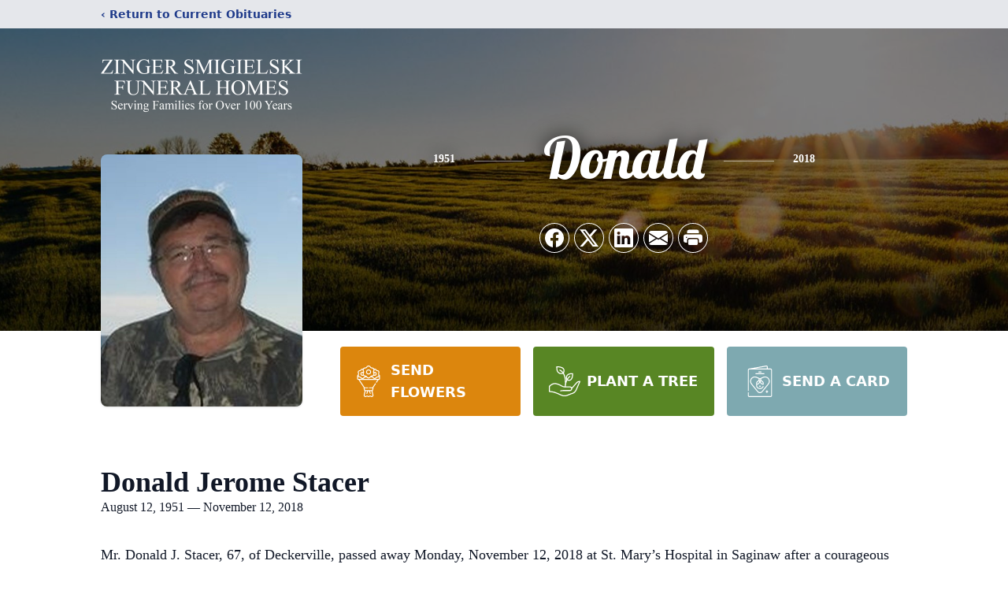

--- FILE ---
content_type: text/html; charset=utf-8
request_url: https://www.google.com/recaptcha/enterprise/anchor?ar=1&k=6LeqcMEkAAAAAFQ_9G9e1qLfa9_ndoHzcuHPV0CO&co=aHR0cHM6Ly93d3cuc21pZ2llbHNraWZ1bmVyYWxob21lcy5jb206NDQz&hl=en&type=image&v=PoyoqOPhxBO7pBk68S4YbpHZ&theme=light&size=invisible&badge=bottomright&anchor-ms=20000&execute-ms=30000&cb=ses2la21r923
body_size: 48541
content:
<!DOCTYPE HTML><html dir="ltr" lang="en"><head><meta http-equiv="Content-Type" content="text/html; charset=UTF-8">
<meta http-equiv="X-UA-Compatible" content="IE=edge">
<title>reCAPTCHA</title>
<style type="text/css">
/* cyrillic-ext */
@font-face {
  font-family: 'Roboto';
  font-style: normal;
  font-weight: 400;
  font-stretch: 100%;
  src: url(//fonts.gstatic.com/s/roboto/v48/KFO7CnqEu92Fr1ME7kSn66aGLdTylUAMa3GUBHMdazTgWw.woff2) format('woff2');
  unicode-range: U+0460-052F, U+1C80-1C8A, U+20B4, U+2DE0-2DFF, U+A640-A69F, U+FE2E-FE2F;
}
/* cyrillic */
@font-face {
  font-family: 'Roboto';
  font-style: normal;
  font-weight: 400;
  font-stretch: 100%;
  src: url(//fonts.gstatic.com/s/roboto/v48/KFO7CnqEu92Fr1ME7kSn66aGLdTylUAMa3iUBHMdazTgWw.woff2) format('woff2');
  unicode-range: U+0301, U+0400-045F, U+0490-0491, U+04B0-04B1, U+2116;
}
/* greek-ext */
@font-face {
  font-family: 'Roboto';
  font-style: normal;
  font-weight: 400;
  font-stretch: 100%;
  src: url(//fonts.gstatic.com/s/roboto/v48/KFO7CnqEu92Fr1ME7kSn66aGLdTylUAMa3CUBHMdazTgWw.woff2) format('woff2');
  unicode-range: U+1F00-1FFF;
}
/* greek */
@font-face {
  font-family: 'Roboto';
  font-style: normal;
  font-weight: 400;
  font-stretch: 100%;
  src: url(//fonts.gstatic.com/s/roboto/v48/KFO7CnqEu92Fr1ME7kSn66aGLdTylUAMa3-UBHMdazTgWw.woff2) format('woff2');
  unicode-range: U+0370-0377, U+037A-037F, U+0384-038A, U+038C, U+038E-03A1, U+03A3-03FF;
}
/* math */
@font-face {
  font-family: 'Roboto';
  font-style: normal;
  font-weight: 400;
  font-stretch: 100%;
  src: url(//fonts.gstatic.com/s/roboto/v48/KFO7CnqEu92Fr1ME7kSn66aGLdTylUAMawCUBHMdazTgWw.woff2) format('woff2');
  unicode-range: U+0302-0303, U+0305, U+0307-0308, U+0310, U+0312, U+0315, U+031A, U+0326-0327, U+032C, U+032F-0330, U+0332-0333, U+0338, U+033A, U+0346, U+034D, U+0391-03A1, U+03A3-03A9, U+03B1-03C9, U+03D1, U+03D5-03D6, U+03F0-03F1, U+03F4-03F5, U+2016-2017, U+2034-2038, U+203C, U+2040, U+2043, U+2047, U+2050, U+2057, U+205F, U+2070-2071, U+2074-208E, U+2090-209C, U+20D0-20DC, U+20E1, U+20E5-20EF, U+2100-2112, U+2114-2115, U+2117-2121, U+2123-214F, U+2190, U+2192, U+2194-21AE, U+21B0-21E5, U+21F1-21F2, U+21F4-2211, U+2213-2214, U+2216-22FF, U+2308-230B, U+2310, U+2319, U+231C-2321, U+2336-237A, U+237C, U+2395, U+239B-23B7, U+23D0, U+23DC-23E1, U+2474-2475, U+25AF, U+25B3, U+25B7, U+25BD, U+25C1, U+25CA, U+25CC, U+25FB, U+266D-266F, U+27C0-27FF, U+2900-2AFF, U+2B0E-2B11, U+2B30-2B4C, U+2BFE, U+3030, U+FF5B, U+FF5D, U+1D400-1D7FF, U+1EE00-1EEFF;
}
/* symbols */
@font-face {
  font-family: 'Roboto';
  font-style: normal;
  font-weight: 400;
  font-stretch: 100%;
  src: url(//fonts.gstatic.com/s/roboto/v48/KFO7CnqEu92Fr1ME7kSn66aGLdTylUAMaxKUBHMdazTgWw.woff2) format('woff2');
  unicode-range: U+0001-000C, U+000E-001F, U+007F-009F, U+20DD-20E0, U+20E2-20E4, U+2150-218F, U+2190, U+2192, U+2194-2199, U+21AF, U+21E6-21F0, U+21F3, U+2218-2219, U+2299, U+22C4-22C6, U+2300-243F, U+2440-244A, U+2460-24FF, U+25A0-27BF, U+2800-28FF, U+2921-2922, U+2981, U+29BF, U+29EB, U+2B00-2BFF, U+4DC0-4DFF, U+FFF9-FFFB, U+10140-1018E, U+10190-1019C, U+101A0, U+101D0-101FD, U+102E0-102FB, U+10E60-10E7E, U+1D2C0-1D2D3, U+1D2E0-1D37F, U+1F000-1F0FF, U+1F100-1F1AD, U+1F1E6-1F1FF, U+1F30D-1F30F, U+1F315, U+1F31C, U+1F31E, U+1F320-1F32C, U+1F336, U+1F378, U+1F37D, U+1F382, U+1F393-1F39F, U+1F3A7-1F3A8, U+1F3AC-1F3AF, U+1F3C2, U+1F3C4-1F3C6, U+1F3CA-1F3CE, U+1F3D4-1F3E0, U+1F3ED, U+1F3F1-1F3F3, U+1F3F5-1F3F7, U+1F408, U+1F415, U+1F41F, U+1F426, U+1F43F, U+1F441-1F442, U+1F444, U+1F446-1F449, U+1F44C-1F44E, U+1F453, U+1F46A, U+1F47D, U+1F4A3, U+1F4B0, U+1F4B3, U+1F4B9, U+1F4BB, U+1F4BF, U+1F4C8-1F4CB, U+1F4D6, U+1F4DA, U+1F4DF, U+1F4E3-1F4E6, U+1F4EA-1F4ED, U+1F4F7, U+1F4F9-1F4FB, U+1F4FD-1F4FE, U+1F503, U+1F507-1F50B, U+1F50D, U+1F512-1F513, U+1F53E-1F54A, U+1F54F-1F5FA, U+1F610, U+1F650-1F67F, U+1F687, U+1F68D, U+1F691, U+1F694, U+1F698, U+1F6AD, U+1F6B2, U+1F6B9-1F6BA, U+1F6BC, U+1F6C6-1F6CF, U+1F6D3-1F6D7, U+1F6E0-1F6EA, U+1F6F0-1F6F3, U+1F6F7-1F6FC, U+1F700-1F7FF, U+1F800-1F80B, U+1F810-1F847, U+1F850-1F859, U+1F860-1F887, U+1F890-1F8AD, U+1F8B0-1F8BB, U+1F8C0-1F8C1, U+1F900-1F90B, U+1F93B, U+1F946, U+1F984, U+1F996, U+1F9E9, U+1FA00-1FA6F, U+1FA70-1FA7C, U+1FA80-1FA89, U+1FA8F-1FAC6, U+1FACE-1FADC, U+1FADF-1FAE9, U+1FAF0-1FAF8, U+1FB00-1FBFF;
}
/* vietnamese */
@font-face {
  font-family: 'Roboto';
  font-style: normal;
  font-weight: 400;
  font-stretch: 100%;
  src: url(//fonts.gstatic.com/s/roboto/v48/KFO7CnqEu92Fr1ME7kSn66aGLdTylUAMa3OUBHMdazTgWw.woff2) format('woff2');
  unicode-range: U+0102-0103, U+0110-0111, U+0128-0129, U+0168-0169, U+01A0-01A1, U+01AF-01B0, U+0300-0301, U+0303-0304, U+0308-0309, U+0323, U+0329, U+1EA0-1EF9, U+20AB;
}
/* latin-ext */
@font-face {
  font-family: 'Roboto';
  font-style: normal;
  font-weight: 400;
  font-stretch: 100%;
  src: url(//fonts.gstatic.com/s/roboto/v48/KFO7CnqEu92Fr1ME7kSn66aGLdTylUAMa3KUBHMdazTgWw.woff2) format('woff2');
  unicode-range: U+0100-02BA, U+02BD-02C5, U+02C7-02CC, U+02CE-02D7, U+02DD-02FF, U+0304, U+0308, U+0329, U+1D00-1DBF, U+1E00-1E9F, U+1EF2-1EFF, U+2020, U+20A0-20AB, U+20AD-20C0, U+2113, U+2C60-2C7F, U+A720-A7FF;
}
/* latin */
@font-face {
  font-family: 'Roboto';
  font-style: normal;
  font-weight: 400;
  font-stretch: 100%;
  src: url(//fonts.gstatic.com/s/roboto/v48/KFO7CnqEu92Fr1ME7kSn66aGLdTylUAMa3yUBHMdazQ.woff2) format('woff2');
  unicode-range: U+0000-00FF, U+0131, U+0152-0153, U+02BB-02BC, U+02C6, U+02DA, U+02DC, U+0304, U+0308, U+0329, U+2000-206F, U+20AC, U+2122, U+2191, U+2193, U+2212, U+2215, U+FEFF, U+FFFD;
}
/* cyrillic-ext */
@font-face {
  font-family: 'Roboto';
  font-style: normal;
  font-weight: 500;
  font-stretch: 100%;
  src: url(//fonts.gstatic.com/s/roboto/v48/KFO7CnqEu92Fr1ME7kSn66aGLdTylUAMa3GUBHMdazTgWw.woff2) format('woff2');
  unicode-range: U+0460-052F, U+1C80-1C8A, U+20B4, U+2DE0-2DFF, U+A640-A69F, U+FE2E-FE2F;
}
/* cyrillic */
@font-face {
  font-family: 'Roboto';
  font-style: normal;
  font-weight: 500;
  font-stretch: 100%;
  src: url(//fonts.gstatic.com/s/roboto/v48/KFO7CnqEu92Fr1ME7kSn66aGLdTylUAMa3iUBHMdazTgWw.woff2) format('woff2');
  unicode-range: U+0301, U+0400-045F, U+0490-0491, U+04B0-04B1, U+2116;
}
/* greek-ext */
@font-face {
  font-family: 'Roboto';
  font-style: normal;
  font-weight: 500;
  font-stretch: 100%;
  src: url(//fonts.gstatic.com/s/roboto/v48/KFO7CnqEu92Fr1ME7kSn66aGLdTylUAMa3CUBHMdazTgWw.woff2) format('woff2');
  unicode-range: U+1F00-1FFF;
}
/* greek */
@font-face {
  font-family: 'Roboto';
  font-style: normal;
  font-weight: 500;
  font-stretch: 100%;
  src: url(//fonts.gstatic.com/s/roboto/v48/KFO7CnqEu92Fr1ME7kSn66aGLdTylUAMa3-UBHMdazTgWw.woff2) format('woff2');
  unicode-range: U+0370-0377, U+037A-037F, U+0384-038A, U+038C, U+038E-03A1, U+03A3-03FF;
}
/* math */
@font-face {
  font-family: 'Roboto';
  font-style: normal;
  font-weight: 500;
  font-stretch: 100%;
  src: url(//fonts.gstatic.com/s/roboto/v48/KFO7CnqEu92Fr1ME7kSn66aGLdTylUAMawCUBHMdazTgWw.woff2) format('woff2');
  unicode-range: U+0302-0303, U+0305, U+0307-0308, U+0310, U+0312, U+0315, U+031A, U+0326-0327, U+032C, U+032F-0330, U+0332-0333, U+0338, U+033A, U+0346, U+034D, U+0391-03A1, U+03A3-03A9, U+03B1-03C9, U+03D1, U+03D5-03D6, U+03F0-03F1, U+03F4-03F5, U+2016-2017, U+2034-2038, U+203C, U+2040, U+2043, U+2047, U+2050, U+2057, U+205F, U+2070-2071, U+2074-208E, U+2090-209C, U+20D0-20DC, U+20E1, U+20E5-20EF, U+2100-2112, U+2114-2115, U+2117-2121, U+2123-214F, U+2190, U+2192, U+2194-21AE, U+21B0-21E5, U+21F1-21F2, U+21F4-2211, U+2213-2214, U+2216-22FF, U+2308-230B, U+2310, U+2319, U+231C-2321, U+2336-237A, U+237C, U+2395, U+239B-23B7, U+23D0, U+23DC-23E1, U+2474-2475, U+25AF, U+25B3, U+25B7, U+25BD, U+25C1, U+25CA, U+25CC, U+25FB, U+266D-266F, U+27C0-27FF, U+2900-2AFF, U+2B0E-2B11, U+2B30-2B4C, U+2BFE, U+3030, U+FF5B, U+FF5D, U+1D400-1D7FF, U+1EE00-1EEFF;
}
/* symbols */
@font-face {
  font-family: 'Roboto';
  font-style: normal;
  font-weight: 500;
  font-stretch: 100%;
  src: url(//fonts.gstatic.com/s/roboto/v48/KFO7CnqEu92Fr1ME7kSn66aGLdTylUAMaxKUBHMdazTgWw.woff2) format('woff2');
  unicode-range: U+0001-000C, U+000E-001F, U+007F-009F, U+20DD-20E0, U+20E2-20E4, U+2150-218F, U+2190, U+2192, U+2194-2199, U+21AF, U+21E6-21F0, U+21F3, U+2218-2219, U+2299, U+22C4-22C6, U+2300-243F, U+2440-244A, U+2460-24FF, U+25A0-27BF, U+2800-28FF, U+2921-2922, U+2981, U+29BF, U+29EB, U+2B00-2BFF, U+4DC0-4DFF, U+FFF9-FFFB, U+10140-1018E, U+10190-1019C, U+101A0, U+101D0-101FD, U+102E0-102FB, U+10E60-10E7E, U+1D2C0-1D2D3, U+1D2E0-1D37F, U+1F000-1F0FF, U+1F100-1F1AD, U+1F1E6-1F1FF, U+1F30D-1F30F, U+1F315, U+1F31C, U+1F31E, U+1F320-1F32C, U+1F336, U+1F378, U+1F37D, U+1F382, U+1F393-1F39F, U+1F3A7-1F3A8, U+1F3AC-1F3AF, U+1F3C2, U+1F3C4-1F3C6, U+1F3CA-1F3CE, U+1F3D4-1F3E0, U+1F3ED, U+1F3F1-1F3F3, U+1F3F5-1F3F7, U+1F408, U+1F415, U+1F41F, U+1F426, U+1F43F, U+1F441-1F442, U+1F444, U+1F446-1F449, U+1F44C-1F44E, U+1F453, U+1F46A, U+1F47D, U+1F4A3, U+1F4B0, U+1F4B3, U+1F4B9, U+1F4BB, U+1F4BF, U+1F4C8-1F4CB, U+1F4D6, U+1F4DA, U+1F4DF, U+1F4E3-1F4E6, U+1F4EA-1F4ED, U+1F4F7, U+1F4F9-1F4FB, U+1F4FD-1F4FE, U+1F503, U+1F507-1F50B, U+1F50D, U+1F512-1F513, U+1F53E-1F54A, U+1F54F-1F5FA, U+1F610, U+1F650-1F67F, U+1F687, U+1F68D, U+1F691, U+1F694, U+1F698, U+1F6AD, U+1F6B2, U+1F6B9-1F6BA, U+1F6BC, U+1F6C6-1F6CF, U+1F6D3-1F6D7, U+1F6E0-1F6EA, U+1F6F0-1F6F3, U+1F6F7-1F6FC, U+1F700-1F7FF, U+1F800-1F80B, U+1F810-1F847, U+1F850-1F859, U+1F860-1F887, U+1F890-1F8AD, U+1F8B0-1F8BB, U+1F8C0-1F8C1, U+1F900-1F90B, U+1F93B, U+1F946, U+1F984, U+1F996, U+1F9E9, U+1FA00-1FA6F, U+1FA70-1FA7C, U+1FA80-1FA89, U+1FA8F-1FAC6, U+1FACE-1FADC, U+1FADF-1FAE9, U+1FAF0-1FAF8, U+1FB00-1FBFF;
}
/* vietnamese */
@font-face {
  font-family: 'Roboto';
  font-style: normal;
  font-weight: 500;
  font-stretch: 100%;
  src: url(//fonts.gstatic.com/s/roboto/v48/KFO7CnqEu92Fr1ME7kSn66aGLdTylUAMa3OUBHMdazTgWw.woff2) format('woff2');
  unicode-range: U+0102-0103, U+0110-0111, U+0128-0129, U+0168-0169, U+01A0-01A1, U+01AF-01B0, U+0300-0301, U+0303-0304, U+0308-0309, U+0323, U+0329, U+1EA0-1EF9, U+20AB;
}
/* latin-ext */
@font-face {
  font-family: 'Roboto';
  font-style: normal;
  font-weight: 500;
  font-stretch: 100%;
  src: url(//fonts.gstatic.com/s/roboto/v48/KFO7CnqEu92Fr1ME7kSn66aGLdTylUAMa3KUBHMdazTgWw.woff2) format('woff2');
  unicode-range: U+0100-02BA, U+02BD-02C5, U+02C7-02CC, U+02CE-02D7, U+02DD-02FF, U+0304, U+0308, U+0329, U+1D00-1DBF, U+1E00-1E9F, U+1EF2-1EFF, U+2020, U+20A0-20AB, U+20AD-20C0, U+2113, U+2C60-2C7F, U+A720-A7FF;
}
/* latin */
@font-face {
  font-family: 'Roboto';
  font-style: normal;
  font-weight: 500;
  font-stretch: 100%;
  src: url(//fonts.gstatic.com/s/roboto/v48/KFO7CnqEu92Fr1ME7kSn66aGLdTylUAMa3yUBHMdazQ.woff2) format('woff2');
  unicode-range: U+0000-00FF, U+0131, U+0152-0153, U+02BB-02BC, U+02C6, U+02DA, U+02DC, U+0304, U+0308, U+0329, U+2000-206F, U+20AC, U+2122, U+2191, U+2193, U+2212, U+2215, U+FEFF, U+FFFD;
}
/* cyrillic-ext */
@font-face {
  font-family: 'Roboto';
  font-style: normal;
  font-weight: 900;
  font-stretch: 100%;
  src: url(//fonts.gstatic.com/s/roboto/v48/KFO7CnqEu92Fr1ME7kSn66aGLdTylUAMa3GUBHMdazTgWw.woff2) format('woff2');
  unicode-range: U+0460-052F, U+1C80-1C8A, U+20B4, U+2DE0-2DFF, U+A640-A69F, U+FE2E-FE2F;
}
/* cyrillic */
@font-face {
  font-family: 'Roboto';
  font-style: normal;
  font-weight: 900;
  font-stretch: 100%;
  src: url(//fonts.gstatic.com/s/roboto/v48/KFO7CnqEu92Fr1ME7kSn66aGLdTylUAMa3iUBHMdazTgWw.woff2) format('woff2');
  unicode-range: U+0301, U+0400-045F, U+0490-0491, U+04B0-04B1, U+2116;
}
/* greek-ext */
@font-face {
  font-family: 'Roboto';
  font-style: normal;
  font-weight: 900;
  font-stretch: 100%;
  src: url(//fonts.gstatic.com/s/roboto/v48/KFO7CnqEu92Fr1ME7kSn66aGLdTylUAMa3CUBHMdazTgWw.woff2) format('woff2');
  unicode-range: U+1F00-1FFF;
}
/* greek */
@font-face {
  font-family: 'Roboto';
  font-style: normal;
  font-weight: 900;
  font-stretch: 100%;
  src: url(//fonts.gstatic.com/s/roboto/v48/KFO7CnqEu92Fr1ME7kSn66aGLdTylUAMa3-UBHMdazTgWw.woff2) format('woff2');
  unicode-range: U+0370-0377, U+037A-037F, U+0384-038A, U+038C, U+038E-03A1, U+03A3-03FF;
}
/* math */
@font-face {
  font-family: 'Roboto';
  font-style: normal;
  font-weight: 900;
  font-stretch: 100%;
  src: url(//fonts.gstatic.com/s/roboto/v48/KFO7CnqEu92Fr1ME7kSn66aGLdTylUAMawCUBHMdazTgWw.woff2) format('woff2');
  unicode-range: U+0302-0303, U+0305, U+0307-0308, U+0310, U+0312, U+0315, U+031A, U+0326-0327, U+032C, U+032F-0330, U+0332-0333, U+0338, U+033A, U+0346, U+034D, U+0391-03A1, U+03A3-03A9, U+03B1-03C9, U+03D1, U+03D5-03D6, U+03F0-03F1, U+03F4-03F5, U+2016-2017, U+2034-2038, U+203C, U+2040, U+2043, U+2047, U+2050, U+2057, U+205F, U+2070-2071, U+2074-208E, U+2090-209C, U+20D0-20DC, U+20E1, U+20E5-20EF, U+2100-2112, U+2114-2115, U+2117-2121, U+2123-214F, U+2190, U+2192, U+2194-21AE, U+21B0-21E5, U+21F1-21F2, U+21F4-2211, U+2213-2214, U+2216-22FF, U+2308-230B, U+2310, U+2319, U+231C-2321, U+2336-237A, U+237C, U+2395, U+239B-23B7, U+23D0, U+23DC-23E1, U+2474-2475, U+25AF, U+25B3, U+25B7, U+25BD, U+25C1, U+25CA, U+25CC, U+25FB, U+266D-266F, U+27C0-27FF, U+2900-2AFF, U+2B0E-2B11, U+2B30-2B4C, U+2BFE, U+3030, U+FF5B, U+FF5D, U+1D400-1D7FF, U+1EE00-1EEFF;
}
/* symbols */
@font-face {
  font-family: 'Roboto';
  font-style: normal;
  font-weight: 900;
  font-stretch: 100%;
  src: url(//fonts.gstatic.com/s/roboto/v48/KFO7CnqEu92Fr1ME7kSn66aGLdTylUAMaxKUBHMdazTgWw.woff2) format('woff2');
  unicode-range: U+0001-000C, U+000E-001F, U+007F-009F, U+20DD-20E0, U+20E2-20E4, U+2150-218F, U+2190, U+2192, U+2194-2199, U+21AF, U+21E6-21F0, U+21F3, U+2218-2219, U+2299, U+22C4-22C6, U+2300-243F, U+2440-244A, U+2460-24FF, U+25A0-27BF, U+2800-28FF, U+2921-2922, U+2981, U+29BF, U+29EB, U+2B00-2BFF, U+4DC0-4DFF, U+FFF9-FFFB, U+10140-1018E, U+10190-1019C, U+101A0, U+101D0-101FD, U+102E0-102FB, U+10E60-10E7E, U+1D2C0-1D2D3, U+1D2E0-1D37F, U+1F000-1F0FF, U+1F100-1F1AD, U+1F1E6-1F1FF, U+1F30D-1F30F, U+1F315, U+1F31C, U+1F31E, U+1F320-1F32C, U+1F336, U+1F378, U+1F37D, U+1F382, U+1F393-1F39F, U+1F3A7-1F3A8, U+1F3AC-1F3AF, U+1F3C2, U+1F3C4-1F3C6, U+1F3CA-1F3CE, U+1F3D4-1F3E0, U+1F3ED, U+1F3F1-1F3F3, U+1F3F5-1F3F7, U+1F408, U+1F415, U+1F41F, U+1F426, U+1F43F, U+1F441-1F442, U+1F444, U+1F446-1F449, U+1F44C-1F44E, U+1F453, U+1F46A, U+1F47D, U+1F4A3, U+1F4B0, U+1F4B3, U+1F4B9, U+1F4BB, U+1F4BF, U+1F4C8-1F4CB, U+1F4D6, U+1F4DA, U+1F4DF, U+1F4E3-1F4E6, U+1F4EA-1F4ED, U+1F4F7, U+1F4F9-1F4FB, U+1F4FD-1F4FE, U+1F503, U+1F507-1F50B, U+1F50D, U+1F512-1F513, U+1F53E-1F54A, U+1F54F-1F5FA, U+1F610, U+1F650-1F67F, U+1F687, U+1F68D, U+1F691, U+1F694, U+1F698, U+1F6AD, U+1F6B2, U+1F6B9-1F6BA, U+1F6BC, U+1F6C6-1F6CF, U+1F6D3-1F6D7, U+1F6E0-1F6EA, U+1F6F0-1F6F3, U+1F6F7-1F6FC, U+1F700-1F7FF, U+1F800-1F80B, U+1F810-1F847, U+1F850-1F859, U+1F860-1F887, U+1F890-1F8AD, U+1F8B0-1F8BB, U+1F8C0-1F8C1, U+1F900-1F90B, U+1F93B, U+1F946, U+1F984, U+1F996, U+1F9E9, U+1FA00-1FA6F, U+1FA70-1FA7C, U+1FA80-1FA89, U+1FA8F-1FAC6, U+1FACE-1FADC, U+1FADF-1FAE9, U+1FAF0-1FAF8, U+1FB00-1FBFF;
}
/* vietnamese */
@font-face {
  font-family: 'Roboto';
  font-style: normal;
  font-weight: 900;
  font-stretch: 100%;
  src: url(//fonts.gstatic.com/s/roboto/v48/KFO7CnqEu92Fr1ME7kSn66aGLdTylUAMa3OUBHMdazTgWw.woff2) format('woff2');
  unicode-range: U+0102-0103, U+0110-0111, U+0128-0129, U+0168-0169, U+01A0-01A1, U+01AF-01B0, U+0300-0301, U+0303-0304, U+0308-0309, U+0323, U+0329, U+1EA0-1EF9, U+20AB;
}
/* latin-ext */
@font-face {
  font-family: 'Roboto';
  font-style: normal;
  font-weight: 900;
  font-stretch: 100%;
  src: url(//fonts.gstatic.com/s/roboto/v48/KFO7CnqEu92Fr1ME7kSn66aGLdTylUAMa3KUBHMdazTgWw.woff2) format('woff2');
  unicode-range: U+0100-02BA, U+02BD-02C5, U+02C7-02CC, U+02CE-02D7, U+02DD-02FF, U+0304, U+0308, U+0329, U+1D00-1DBF, U+1E00-1E9F, U+1EF2-1EFF, U+2020, U+20A0-20AB, U+20AD-20C0, U+2113, U+2C60-2C7F, U+A720-A7FF;
}
/* latin */
@font-face {
  font-family: 'Roboto';
  font-style: normal;
  font-weight: 900;
  font-stretch: 100%;
  src: url(//fonts.gstatic.com/s/roboto/v48/KFO7CnqEu92Fr1ME7kSn66aGLdTylUAMa3yUBHMdazQ.woff2) format('woff2');
  unicode-range: U+0000-00FF, U+0131, U+0152-0153, U+02BB-02BC, U+02C6, U+02DA, U+02DC, U+0304, U+0308, U+0329, U+2000-206F, U+20AC, U+2122, U+2191, U+2193, U+2212, U+2215, U+FEFF, U+FFFD;
}

</style>
<link rel="stylesheet" type="text/css" href="https://www.gstatic.com/recaptcha/releases/PoyoqOPhxBO7pBk68S4YbpHZ/styles__ltr.css">
<script nonce="C2wF0h927fq1Kelr7ew_hw" type="text/javascript">window['__recaptcha_api'] = 'https://www.google.com/recaptcha/enterprise/';</script>
<script type="text/javascript" src="https://www.gstatic.com/recaptcha/releases/PoyoqOPhxBO7pBk68S4YbpHZ/recaptcha__en.js" nonce="C2wF0h927fq1Kelr7ew_hw">
      
    </script></head>
<body><div id="rc-anchor-alert" class="rc-anchor-alert"></div>
<input type="hidden" id="recaptcha-token" value="[base64]">
<script type="text/javascript" nonce="C2wF0h927fq1Kelr7ew_hw">
      recaptcha.anchor.Main.init("[\x22ainput\x22,[\x22bgdata\x22,\x22\x22,\[base64]/[base64]/[base64]/[base64]/[base64]/UltsKytdPUU6KEU8MjA0OD9SW2wrK109RT4+NnwxOTI6KChFJjY0NTEyKT09NTUyOTYmJk0rMTxjLmxlbmd0aCYmKGMuY2hhckNvZGVBdChNKzEpJjY0NTEyKT09NTYzMjA/[base64]/[base64]/[base64]/[base64]/[base64]/[base64]/[base64]\x22,\[base64]\x22,\x22woTDl0N7cMOdwowtw4NKD8OPQMKHwqjDl8KxTGHCtxvCj0DDlcOcB8K0wpEWEDrCojrCmMOLwpbCisK1w7jCvnvClMOSwo3DvMO3wrbCu8OWH8KXcHYfKDPCjsOdw5vDvRF0RBxUMsOcLSsRwq/DlxnDisOCwojDlcONw6LDrjnDmR8Aw57CnwbDh00zw7TCnMK9ecKJw5LDt8OCw58ewq5Iw4/Cm0wgw5dSw7JrZcKBwo/[base64]/Ds8Ohw4rCvFDCh1g2wp/[base64]/PUc4wpRsDynCu2dXRMOTwoIVwqVVKMOiaMK9dzctw5jCuixJBTARQsOyw503b8Kfw6nCqEEpwoLCnMOvw51ww6B/wp/CqMKAwoXCnsO9FnLDtcKvwptawrNjwpJhwqEdS8KJZcOJw6YJw4E7KB3Cjl7CmMK/RsOARw8Iwr4GfsKPbCvCujwxVsO5KcKYRcKRb8O6w4LDqsOLw43CnsK6LMOsScOUw4PCpnAiwrjDrg3Dt8K7R2HCnFo4NsOgVMO6wonCuSU/TMKwJcOlwqBRRMODVgAjUCLClwg3wqLDvcKuw4liwpoRHUp/[base64]/UsKsc8Ktw5BhT8KPwo3ChMOmEMOZZsKlwr/CjWMvw5ppw7zCncKSMMOHC0/CucO3wqlSw73Ch8O2w7TDgXgnw63Dj8Okw6IBwpDCtGh1wrZyCcOlwrXDjsKGCiTDl8OFwqFFfcOWVcOzwoPDtWrClS4aw5LDqXtMw4VPI8KwwokiOcKbRMOgK2hAw4pyecOVd8O2aMOUcsKGTsK7Ujt7wqV0wrbCqMOqwo3Cp8OmK8OKVcKSQMK/[base64]/CnjXCpsKeCsOdw58Dw43DlkzDhcOhwoNjwqHCvcOwDlhbUcO+MMKdwpEEwq8Nw4BiOVbDi0XDlsOJAR3CrcO6RWVrw7U8dMKwwrMMw5BDJ1MOw6vChAjDkRfCoMOAAMOjXjvDtDo/QsKmw5vCi8OdwrzDl2hwIA3CukzCgsOhwozDvTnCjmDClsKgXGXDtXDDrwPDnATDsx3CvsKgwoFFY8K/[base64]/CksK/w5bDqRnCuMKlwq/DsiluB2AhJnbCv2XDvcO0w6hKwrE1DMK4wqDCn8Ozw6Usw5dOw6giwoBCwqReDcO2LsK1LcO7d8Kkw7UePsOsaMO1wo3DgQjCksO/MFzChMOGw6JNwoBLdE9/cyfDqnRlwrvCi8O0J1MXwoHCtj3DkAk3SsKndm1fYDM2JcKKUG1cEsOwAsO5XHvDr8OdTX/[base64]/DjsK2w5k5w5dsCgbDscOTw4bDtAMsw5XCpiDDgsKwEXdGw4ZqLcOMw6R8C8OKcMKDc8KJwozCk8KIwpglOMKLw5UlMBfClGYjOW7DmSlIfsKnPMOPIWsXw6tCw4/[base64]/w6csWyjDqcOnwqFedcKbwqlpU8O/[base64]/w6ZWwpLDu1LCrAhhw5PCoRRIwqUIVGYKbl/ClcOvw5/Ct8KTw7MwBBzDtyRTwqRZD8KQM8OhwpzCjwI6cjTCtmfDtXknw4I9w7jDrx1TWl51OcKgw79bw6BYwq4rw7rDvxzCqAvChcKMwpDDtxd+XsKQwpTDiRQiccOAw5rCscOKw5DDoGXDpm9eS8K4A8KtMMORw6nDjsKBDB9XwrTCkcK/[base64]/DksK8w4zCsiDCu0F/ccOmw5IxLQnCosKnIcKYZcOoVRo4KVvClcO5TD02UsOtdcOAwoBWEHvDtFkcBDZcwopBwqYbeMK3O8Ouw4/DsWXCrAZqeF7DoTvDrMKUKMKfQyQxw6QnXz/Cv2hOw50zw7vDg8KtMAjCmVHDgcOBZsKRd8OOw4waXMKSAcKMagnDhg9CI8OqwqLCjGg8w4rDu8OyVMKsT8OSG1l1w69ew5tQw7IDMQ0FTU7CvSHCkcOqCnE6w5HCv8Kywp/CmhQJw6s5wpLDjRXDnyU+wozCosOYVMOaHcK2w4ZMMMKqw5cxwoXCqMOsQkoZXcOWIcKkw4HDoVk5wpEVwpbCsivDrGppSMKLwq47wp8AKnTDkMOuWGjDgFprO8KhDk/CuU/CqVjChFdMCsOfCsKBw7rCpcK8w6HDjcKGfsKpw5fCik3Dj2/DpRFbwoU6w5Zdwq4rJcKOw4jCjcOXAcOsw7jCnCbCn8O1QMOFwrzCisOLw7LCvMKCw7pswpgiw49aXXfCrAjDoSkAc8KxD8KNX8O4wrrDkio6wq1neAnDkgInw4lDKwDDl8OawobDhcOFw4/DhA1lwrrCp8OXNcKTwo14w5xsLsOmwo0sMcOywrzCv3jCssKUw43Cvio1P8KZwo1PJGjChMKTCmDCmsOSAWtAciXDq2rCvFE3wqQ7aMKhf8ONw7fDk8KCKkzCvsOtwo3DhsKww7tcw7FRZMK+w4nCgsKNwpfChRfDvcKAeDJTfi7Dr8OJwpN/HipGw7rDmB5JGsKow70tHcKaUkzDojfCpznDtHc6MSvDmcOQwrZhB8OcN23CucKaHitywrHDuMKfwp/Dv2HDh29uw6oATsKXK8OhZj83wqHCoxzDoMOZbEDDhmoJwonDs8K7w4ouCsOmaXTCvMKYakrCuEpqecOie8K/woDDpsOAe8KAHcKWLyUlw6HCj8K6w43CqsKiegHCvcOdwpZTesKNw6TDucOxw79aN1bClcKyE1MnRz3CgcOxw5TCs8OvYmIjXsOzN8OzwroQwoUSXn7DssOswrwqwp/ClGXDv17DssKPVMOqYAEMG8Oewppbw6zDni/DnsKxcMOAQS7DjcKheMKbw5U/RGEzJH9CHMOmVHrCgcOpasOGw6HDrcOhJsOZw71vwqnCjsKcw5Mlw5Y3H8OQKS9ww5lDR8OJw5VNwoAKworDqsKqwqzCulLCtMKjQcKYHXtVWEc3asOeRcOFw75cw4/DvcKqwoHCo8KWw7zDgHMTciomXg1hfjtPw7HCo8KqXsOLdgTCmWbClcOpwpvDgkXDjsK9wqQqKzHDhVIzwqVwf8Klw7kpw6h/HU7Cq8OrSMOKwrFVaDQCwpfDssOKGlPCl8O6w7/DplHDqMKgHWU8wptzw6o2R8Ohwqp4alHCiQFvw5UAVsKnJjDCjRXCkhvCt0laOsK4HMKdUcOIecOBL8KHwpAGN1YrIAbCqcOYXhjDhsKkw6LDuBHCo8Okw4R/Rl/Dq2/CuA9HwowkY8KrZ8Oyw7tGclU5bsKcwrg6DMKPb1nDrzbDvV8IBDQZTsK/w7plQ8KUw6Z6wrVtw5PCkH9PwrpQXiHDr8OuVcOTBwvCpRJJHkPDtG3DmcOUUsOVFDMLUH7DqMOlwpLDpHjCshAKwonCmgzCucKVw43DlcOWEcOcw5zCtsKVTAkXMMK9w4TDnGdZw53DmWjDi8KRK3bDq35RdWUrw5/[base64]/[base64]/w7DClEfCrcOgF8OpAmpBE8KWe8O8wqnDtjjCo8O5O8OsHT/CmMK2wpPDosOqB0zCncK5S8OXwrofwrDCqMOvw4bCkcOWfSXCp2TCvMKvwrY5wprCscKJFCIKAl1xwrfCr2YfMzDCqnBFwrrDh8K2w5cjK8OUwpx6wpwDw4c7TzPDk8Kvwo5cLcK7wrwsXsODw6JYwo/[base64]/CnFgyCMOuw4V0w7PCtErDlsO3IHPDuE/DhcOhWsOzIcKewoLCk0IBw6slw48ZBsK1wp9swrPDuk7Dt8KIDWDCmDYuQcO6CWXDpChkH1llb8OuwoLCsMK5woBcCmHDgcO1QW4Xw7gWKAfDmV7CicOMcMKdWcK0Z8Kdw7TClzrDtF/Cp8KWw4hJw45yIcK8wrzCmF/DgUbDnA/[base64]/[base64]/WHZFSsKbEsKoKcOrw7fChMOhwohBQMObXMORw4ImaFTDlcKnLFrDsT1gwoAcw5YYPmTCiWJWwrsENz/[base64]/[base64]/DhwYiw5zCqnXDq8OzAUxubsKewqHDny3ClTk4TTjDjcOsw5c8wq5VHMKgw7HCi8KlwqTDisKbwoLCr8KlfcOHwo3CtH7Dv8KRwqFUTsKSIg4owojCisKuwonCjCDCnWVYw5TCp1lAw7gZw6zCkcORaD/CoMOpw7RswrXCvS8/ZRzCskfDl8O2wq3ChsKNFsKrw4lxPsOZwqjCocOSQlHDqm7Cq2B2wobDgSrCnMKEBHNvOULCqcO+ScKycCjCuDbCgMONw4QIwqnCh1zDvE5dw4/Dp3vCkGbDjsORfsKuwpLDkVFKe3fDmHhCBcOJZ8KXCVEzK1/DkHURb17Chxkhw6FxwpHDt8O7aMOxw4DCmsOdwpDDontzKcKgY2nCtCNjw5vCgMKIKnwfO8KUwrk5w7UJKS/DjsKfesKPcBHCjWzDu8OKw5l4O1UXTBdCw7hfwqpUw4HDmMKZw6nClgHCvS8DS8KMw6AIJlzCksO5woZQBCRZw7osfMKkfCLCrBwuw7nDiBXCmUMnYisnAjjDpicOwpHDusOLHgliGsKYwr8KZsKSw7DCk2w6FCs+UcOXcMKKwr/Dh8OFwqAJw7TDnibCvcKPw5EBwopww7AtB2rDk34xw57CvEnDucKRc8KYwp04wpnCh8OEe8K+SMK8wpkmXHbCuVhRBMK3TsO1NcKLwpYiAUPCk8K7TcKZwojCpsO+w4olYV8ow4/[base64]/CmMKHOTnDuk4rPG5MKXoaw7Mpw67ChVLCoMKywrHCqhUtwpHCowUrw7/[base64]/Du2tPRcKIO8OKwrwlQMO0JB4wMMOwJsO6w6PDhB9gF0JKw5nDmMKiY37CscKJw6HDmgDCpGbDrTbCtyAWwojCssKaw7XDhgU3CEZ/wpx4ZsKmwqQmw6jDv3TDpAzDpXhrfwjCm8Kpw6XDkcOvDS7DuDjCu0bDun7Cl8KuU8KSDcOzwosRCMKDw4x2XsKwwqlsYMOqw40zRnVhLVXCt8OnTULCiz/Ct1nDlhnDjk1vKMK6SQkQw4jDkcKvw5RCwrBSFsKgcxjDkRvCvsKiw55WQ3vDssOOwqE8aMOswpLDqcK8dcOqwovCnFU0wprDkxpVCcOcwqzCs8OfF8KuKsOjw6gBcMKCw4UDIsOiwrvDkDTCn8KGCALCvsK5RcO1MMOEw4nCpsO3cC/CvsK4w4PCosOQV8KUwpPDj8O6w5BPwr41JgU6w6obFHVoBX7DvFTDqsONN8KcVMOjw5MmJMOmG8KTw4AqwqjCkcK7wqnDoAzDtMOuc8KrfSlbZgDDncOVLsOQw6/DtcKuwooyw5LCvQ8SKmfCtwogYnQPBFczwrQXGcOiw4Z0Vl/ClkjDs8KewrF5wrMxMMONZV/DnSgsdsOuYDZww6/Cg8OIRMKvQkRyw7VXMlnCk8KWWV/DghYQw6/ClcOaw4F5w5vDvMKHD8OgKnzCum3CrMOEwqjCu3gEw5/DjcODwrnCkWoYwroJw7E3YcOjYsKywoHCo3AQw61uwr/DiR92wp/[base64]/[base64]/[base64]/w63DsMOBw57CuMK0wo11wq9Rw6DDg0p0woPDvnhFw5TDrMKmwoxDw4nCnB8gwrLCmmDCnMKTwrgLw5JYB8O0ATZ+wrfDrSjCii/DnGTDuWHChcKAH1lYwpkHw4PCnR3CucO4w40pwqtlOMOSwr7DksKHw7TCkDwywp3DpcOtCwgnwqjCmB14N2FKw57ClGwVKWjCli3Cm2PChcO5wq7Di23DqUTDnsKABm5QwrXDo8KSwovDksOZJ8Kfwqk/dybDhCYJwojDtUoxf8KQQcKVThrCt8OVI8OmXMKhwqtuw7PCvXDCgsKMd8K+T8OCwqp4c8O/[base64]/[base64]/[base64]/[base64]/MsKGw7/DtcO7H8O2wpfCpMKpw64Jw5A6w6szRMKQYCIywpnDjsOTwrTCmMOFwoDDjynConXDmMOQwodbwojCv8OGVMOgwqhBUsORw5TCmR4ALMKJwogLwqgqwrfDvsKJwqFFCcKDcsKgwo3DtSTCjU7CkX8jYAMSCS7Ct8KRGsO8IGVUF0HDizQiHS0Ew7gqfVDCty0RPx/[base64]/[base64]/ClwPCnkYPwpjCq8KkWS12airDoSZyw5zCsMKWwp3DuF/CosKqw4JFw4DCiMO8w4ZqJcOcwqjCr2HDiwjClAdJTgXDtF55XgAewpNTI8OwdikoVCvDrMOSw7Fgw6VUw7XDpCvDhmrDjsOnwrTDosK3wo90PsOiUcKuGGZcOsKAw4vCjX1WalzDvsKEeXvCuMKUwqwvw5bCmyPCjG/CpH3CrFHDisKDb8KUa8OjKcOWLMOoHVo/w6Mtw5BrWcOAfsOLPAV8wrbCt8Knw73Djw01w489w6PCg8KAwoxxQ8OPw4fCmRnDjnbDjsOpwrZ2F8KCw7srw77Dv8OHwojCji/DoTofIMKDwrh3ZsObDsKjeSVcXXxmw5bDtMKkUhY1VMO8w7sQw5QwwpJIMj5tajAKKcKsNsOIwrnDksKSwoDCvnrDu8OaRcKCAcK6F8K2w4/DhsOPw7fCsSzCkTMrJ3RfVVPDksO+QMO+N8K1D8KWwrYRZElnUmPCpQDCsFpLw53DtX99Y8Kuwo/[base64]/DjcOgGQTDu0kHwpTDvn07RC/CscOvw4M0w6vDojZ4I8Kxw6JgwpjDvMKCw4fCqHcUw4jDsMKlwr5pw6dFJMO7w5XCkcKIF8O/NMKCwo7CjcK5w7lZw7XCn8Kpw4J1d8KcNsO5b8Opw4/ChwTCscOMJGbDtH/CrF47w57CicOuI8KpwpEzwqofEHgiwrI1CsKGw449N0MqwoYJwpvDvUnCt8K/[base64]/DnsO5dsK+w5Aqwr5qwocRdg4dwohUwrBfCcOJIWpBwrTDvsOMw7LDu8KYVALDognDoQ3DmlHCn8KNPMO6CQLDn8OiL8K3w6hwMHzDgw3DogjDtj9Cwp/[base64]/CiQsGKlwqworCnFDCrxRueUQoYFBoOMKQw4p1USrCv8KywoUuwoQudMOsA8KxMjRQHsOIwopfwp9+w7HCpcO1bsOGEGbCgsOsdsKnwr/CnWdcwofDmhHDunPCmMKzw73DucOWw5whw4EAVgRdwrl8ch1qw6TDnMOME8OIw6bCo8KzwpsOIcK3FT1nw6E1AMKvw6snw5NbfcK/wrZiw5gbwqbCmMOiAiDDuTXClcO3w7/CnGw5A8Ofw7/[base64]/DgcO4esK+c8O7wrDCu8KWwozCjXJ9w47CosO4dSEcHcKrJzDDuxjChwjCq8KPdsKbwoTDhMOafWjCoMKrw5EBI8KZw6PDqVzCksKANXbDmUPCgh3DqkPDusOsw5UJw4LCjDbCh1khwqgvwoBUN8KpVsOBw6xQwqh+wpfCt3jDsEk7w6/DuWPCunXDkzkkwq7DqMKiwrhaCF/DvyDDv8Kcw7wawojDj8KDw5XDhBrCpcOPw6XDqsOzwqlLO0XCgCzCuwAMTWDDpnF5w5UWw7jDmV7Ch27DrsKAwp7CpH8iwrrDpMOtwo57GsKuwrhKNxPDmF0oHMKLwrQwwqLCicO3w7jDjMOQChDDg8KFw77CoD/[base64]/DjHPCt8OKwr7CvWZIw5PCtVjDoMKaCWvChsOENsO1w70/B2PCiSgWBGvDiMKQXcO/wqsLwrNcBwd7w4/CvcKzA8KQwoVdwrvCi8K5UcK+TSIxwrQtUMKVwqLCoTLCrMOuScO5UHbDl1dvDMOowoAEw7DDs8OJA2xuE2BLwppwwpgsMcKLwpwtwo/DihwFwr3DiAxBw5TDkVd6F8Oiw7jDjcO3w4zDtBh/LmbCpcOYchpXWMK5AyjCu1bCpMKmVmDCsmo1O1/[base64]/bn1VTsO+w7g8w6jClnzCvDYrw6fCg8O/w6U6R8KFN33DgsOILsKNX3fCgmLDlMKtTD5rDBXDn8O5YRLCmsKFwrjCgTzCvUvCk8KtwqZodyYuUMOtSX5gw4UOw7pldsKow59FCSXDgcOxwozDr8K6QsKGwoFHY0/ClkHChMO/[base64]/DoVfDo8OEWRVYb8KGwrPDhULDlRzDgMK9wrDCucOhwo1Hw4ttHnTDugLCgA7DpQTDtz/ChMOTFsK0VMKZw77Du3g6al3CoMOIwpwqw6dHUQjCrhAVGwlTw61KNTltw7oOw6PDtsOXwqVATMOawr0HL3xXPHrDtMKdKsOhQcO4UA9vwrEcA8KKW19vwo06w6w/w4DDj8OUwpssRCfDhsKjw5LDjUdBTEoYP8KjBEvDhsKcwp9tdMKre2EVScOZXsOfw55jDk0mUMO3QWrDqwvCisKFwofCtcOgdMOFwro0w6TDtsKzNyTCvcKGdsOiGhZPTMOlU3TDsBMgwq3CvgvDvn/CnhvDtgDDoWAgwqvDjC7DtMOIZjsvLsKEwrpLw7t+w7HDnhxmw61LDMO8UybCrsOKM8O8Rm3DtwDDpA8aMRwlOcOvG8Opw5cYw719GMOEwrLDjnEvM1bDscKQw55fBMOqP37DksO1wrDCkcKAwpNhwpBzaVJrLGXCvCzCv0zDjlLDjMKNacO/ccOeLnfDjcOnACjDiFxrVxnDncKNPsOQwrEdLBcHZMOLccKZwoEsSMK9w57DgQwPAxrCrjF6wrIewoHCgFjDpANEw7VjwqLCrkPDt8KDY8KHwofCtnpmwonDnGhxYcO+emASw5NawodVw5ZFwqE1UsOuIsOaS8OGesKwM8Oew6zCq1bCvVPDlcK2wobDosKMVGrDkDA/wr3Cg8OYwp3DkcKHQzNXwqhgwpjDmSU9B8OJw6zCiDE1w49Zw6UJFsOBwqnDiT9LTGBpCMKrA8OMwqs+IsOaWUvDhsKINMO3NMOQw7MiTsOifMKHw4FIVzbCuDjDuT9pw4Vuf2/Dp8KBVcK1wqgTX8K0esK2a1jCmsOpaMKGw7vDgcKJDkAOwp1uwq3Dl0NEwrXDozB4wr3CpcK8LVFrPT04U8OXMWPChjBEWxxeRCbDtQXCsMOoE000w4IuOsOePMKeecOVwoJzwpHDt0cfEBTCuAl9diIMw5ZSaQ3CtMOBKm/CkEpWwoUXEzZLw6/DncOWwpjDiMOBw4xjw7PCkARLw4XDkcOhw6XCucOcQj8DGsOvGwTCn8KSPsKzDDTClAAdw6TDu8O6w4DDksKXw7QpYcOcCGDDpMO/[base64]/[base64]/[base64]/fMKRw7kjwpgFwrgPUcKJwrsrwq1pGsObBsOJw4swwrDDsXXCp8ORw7nDrsOoHjZmdMO/SyTCscOlwoJRwpHCssOBLsOiwp7CssOFwocdZMKAwpUAeRnCijE4TcOgw4/Cp8OLwogEezvDvDzDnMOCRkjDtTBtQsKAIWLCn8KEfMObA8OTwoxde8OZwoDCpsOowrPDhwRmFi/DgQQ7w7BAwp4lUcK5wrHCj8KEw6Yyw6DDoSJHw6bCucK4wrjDnjMUwoRzwrJ/PMKVw6PCkSDCtV3CpcKFccKww4DDocKDIMO7wqHCo8ORwpt4w5VPS2rDn8KwEmJawpfCisOFwqnDnMK0w5Z1woDCgsOrwpITwrjCr8O/[base64]/Dq0DDqcK0w70pOMKmw7UPOcO7w5nDicKcBcKkwq9Kw59xwrPCiW7ChDDDisONJcK7fsKgwqzDojVGYCo1w4/DksKDRcOXwrVfAMO7JW3CgcKUw4zDlRbCt8K0wpDCg8OdOMOGRCFRYMK8FCANwqlZw53Dv0huwoBTw40sTj/DqMKxw75gTcKUwpLCvTkMWsORw5XDrXPCoSwpw7MjwpwDDcKJW0czwpnDs8OFE2dIw6wdw6TDjT9pw4XChSUUWA7Csw8+Z8KOw7/[base64]/Ck1Npw4jCjcOKwrfDl3/CjMORwqHDpkvCgwPDoALCk8KBAG3Cmw/CucOewq/CmMOnbcKjXMO8CMKZW8Oaw7LCq8Ouw5fCinArATojcDMQSsKiFcOrwqrDo8Opw5tawqzDr18sOsKSQxVJJMKbS0tJw5s1woQJCcK/fMOeC8KfSsOlGMKdw5INc3bDs8O1w5QXYcKzwq94w5DCl1/CtcOtw4LCtcKBw4DDmcKrw5IOwppuV8ObwrVrdD3DicOGOMKIwq8UwprCjFXDisKBw5HDoy7ChcKUazEWw4XDmlUrbD9fRzdPVhx+w4vDjHlFWsOBGsKMGjYWZMKUwqDDiEhSVknCgx5MHXo2KHLDmn/DmibCigbCt8KVGsOVQ8KXMMKlG8OUbWMOERp9dMKaKmQQw5jCn8O2RMKrwrZzw5MXw6DDnMKvwqQbwo/CpETCg8O1D8Kfwqt7IiJbPjfClhcbGU/DtVvCniMjw5gIw4nCiWcjF8KjTcKudcKZwpjClVhDSGDCssOTw4YtwrwMw4rCvcKmwqgXCFoGccKkJcOZw6JYw6Z7w7I5QsKGwo1yw5luw5gHw4XDq8OgJcOBelZKw4nCqsKPEsOeARfDrcOEw4XDs8Onw74rcsKhwrjCmH/DksKHw5nDusOmYcORw4TCqsKiIMK4w6rDgMO8acO3wpZRD8KmwrbCh8OkP8OyPcOqVhfDuSYjw654wrDCsMOCMsOQw4zDmXsew6fDuMOtw49WQGjCrMOsX8KOw7fCuEfCuT4Fwrs/w78LwopfNTjCvHgPwr3CnsKPb8K+LmDChMOyw7sXw67CpQhhwrZfLDHDpHjCghQ/[base64]/[base64]/[base64]/[base64]/[base64]/DmMKqHMK8cMOww7jCvT7Cr1fCnW/Dr8KKwrPCrMOmYXXDrnVYX8O/wq7CqDpTWT1adjpCR8Kqw5cOakRYDFJcwoI4w6gRw6hxTsKpw7IWVMOGwok+wprDsMOgFFU8JRDChD5Yw5/[base64]/DtFwcwofDl3Vpw7hcwrrCqUjDkDIhBGfDv8KtWUzDhVEtw4DDnyLCq8O2fMKfFyVXw77DoEzClAt8wrfCpcObBMOmJsOvwrTDgMOdeGNDFxLCscOURBDDucODSsKca8KaEBPCnANqwpXDryDCmgbDkToewoLDsMKbwo/[base64]/CuGsjUMOVNzvDhXNifcOGScOFw41UEMOPD8OMbsOYwp4qeBFNNz/DtRfChjXCrCA2Ul/Cv8K0wqjDvsOaOA7CtCHDj8KAw5/Drg3Du8OVwox0dzLDhU4uPQHCmsOReDl0w5rCssO9cFN1EsKpUkfCgsKRGVnCqcKXw5ArcVRZKcKRJsKbLEpZOV7Cg07ChBpNwpnDoMKvw7AbEQvDmF5cL8OKw4/[base64]/ClcOzwqdATMOkw6/[base64]/Cl8K+RSQnM8KUCTwZwqEXDHPCjMKvw647QsOlwqUTwpnDrMKnw54rw5XCkxzCkMOdwrEDw5XDksK0wrBvwqNwfMK6YsK7LgEIwrvDgcOVw6rDpVvDnRwnwr/Dl2IxGcOSDlwXw7MdwoN5PhbDuEMDw7VQwpPCiMKWw5zCu1BpecKcw5XCu8KOOcK/NMORw4QNwqDCvsOoVMOUWMOsacKYUCHChQplwqLDvMKuwqXDuzrCgMKgw4RSDn7DgExyw6tBOATCnzbDkcKlaVJeCMKsDcKJw4zDompBwqnCmhPDvAzCmMOFwoIsVFbCu8KpMhdywrU/wp8ww6nCkMKkawVGwpbCkMKqw5Y2E37DgMOdw4rChFpPw7fDisOgf0ZBXcOHKsOqwoPDsmLDjsOewrXCqsOFBMOYc8K6KMOkw5rCqg/[base64]/CrMOzw6DCkMOOC8O3w4FhVMOIdcOARjBIKAbCrwN/w6dxwqzDkcOjVcO/[base64]/DgcOLc8K3fxLCvcKow6bDsMKFNcOuwpMqZxIzwoXDvcOZUhfCgsKnw6nClcOjw4McAMKNYXQKJENyH8OvaMKxQ8OTXTLClU/Cu8OqwqcWbx/[base64]/CqMOqwpLDpMK5XhEVwrHCicOTwr9lTSfChsOTwrRjfMKtKxYNL8KDIT53w4V/[base64]/w5TDjwPCpzPDmQVbEMKsNMKWwovDt3DChAdkdD7CkUY7w6JVw5Jhw6bCtWXDm8OEciHDlsOTwrR3H8K1wrHDjGjCvcKww6EKw5YAVsKhI8OHJMKEY8OzPMOJaFTCnhTChcOnw4/Dvj3DuiEEwps6LQDCsMKnw5LDvsKjZGnDj0LDm8Kswr/CnlRxeMOvwqNHw57CggfCt8KKw7oPwosWKDvDpy9/[base64]/[base64]/ChcOpw5XDtMK7wq9twpFsZHNEwqwoK8ObTMO+wqE7worCvsOWw4c4ADbCpMOfw4rCsxjDj8KnGsONwqvDg8Ovw7nDgcKXw7XChBY0PwMaJ8OoSAbDnHPCo3FXAW17SsKBw4PDiMK+IMKAwrItUMKDPsKmw6U0woMPbMOSw6IAwprDvwAvXWREwr/CsnnDgMKlOFDChsKjwroRwrnCmQDDngYVwpEPIsKFw6d8wrkic1zCtsKcwq4Mw7zDsXrCn3h+CQDDmcOnLFkRwoYjwo17bDrDhirDp8KZw4Ixw7bDgEoQw6ozwopAOWTCmsK9wpAZw5sVwolaw6F2w5J/wqxAYh09wobCpgLDv8OdwpnDu2w7HcKww7bDs8KrMU0dEDPCkMKaZS/DnMOQb8OywrXDuRFnNsKgwrc+CsOEw5gCfMKBJcOGW3VswoPDt8OUwpPDlGsLwqx0wr/CswfCr8KGbWYyw5Z7wrMVJCnDs8K0R3TDl20Twplfw7UBEcO1QnMZw6HCh8KJGcK8w6ZSw41JUTU+cizDpVQqAcObXDXDnMOpU8K+S0o7IMOZSsOqwpvDg3fDtcONwqENw65vIAB9wrbCtSYbRsOOwq8XwoDCgcK8JUorw4rDlBdlwr3DmQdvPV3Ch3/[base64]/DqHDCrFXDlXfCgcKKLUPDvHA1XsOlw6IxC8OYYsOXwoUGw5DDpUzDmgQbw5DCgcKew6kQRMK6GyUYYcOmQEDCmBLDqMOadA8acMKPaAgawq9jPm7DhXcoL1bCkcKRwrUYaSbCo1jCpUDDoTQbw7JOw7/DuMKgwobDsMKFw4vDuQ3Cp8KBH0LChcO7I8O9wqM7EMKHVsOowpZxw6h1ch/Dig/DlA8obMKNWkfCiRfDgVUgdhRewr8Dw7BmwrY9w5vDvErDuMKTw74NXsKBAWfCiAVSwrrCk8ORBVsId8K4L8KbcXbDq8OWJSRFwooYZ8KZNsO0PVdhBMOWw4vDimlUwpImwr7CrlbDoknCjwhVRy/CvsKRwqfDssKzQH3CssOPEQItFV0Pw7XCg8O1fsKBEm/CgMK1QlRiVnhawro1W8OTw4PCvcOuw5g6ecOBY0wowpLDmy4HdMKxwqrCpHwOdB1+w57Dl8OYK8OLw7TCmAp1OMKLSk7Dq1HCuU4Pw4QkCMOTfcO2w73CtWPDgVM7EcO3wqlsWMO/w6fCpcKkwqF8I2AOwo3Ci8O1bhRtUhTCpy8sc8OuYMKELX1Sw7/DvBzDisKtc8OlXMKAO8OTasKNKMOpwrtIwpJkfUTDjQBEKWTDjQjDgSAQwpMSByBzdxAoDCHCicK9a8OXBMKxw7rDnQfCvCrDmMObwp7Cg1AVw5LCncOHw4sAYMKiR8O9wrnCnG7CrkrDuDIPaMKBMVXDnzxaNcKLw5c5w5pYW8K0QHYQw4zCmn9BVwNZw7/Dl8KBYRPCjsOXwqDDt8OKw4NNWno+wonCusKdwoJuD8OJw7HDi8KZJ8K+w5HCuMK7wq7DrXIMNsK2wpR8w5BoEMKdw5bCl8OZOQDCo8Opa37Ci8KDJ23CtsKEwofDsUbDukHDs8KVwq1cwrzClcOSM0/DqRjCiS3DnMOTwqvDvC3DjFBVw6smCcKjb8Kjw5bCpiPDvjHDszDDrRBoW0guwrZcwqvCuwA+bMOCA8Ogw7NoUygWwp87a3bDqnLCp8ObwrjDnMOMwpMKwolvw49QcMOfw7Iowq/CrsK1w58Hw5bCmsKYWMOJUMOiBsOIJzg8wr43w5Z8ecO9wro4QC/[base64]/DvgPCrU7DsCrDjjM2w6fCq8OxG8Oiw4otwo8+woHChMOVSnBbCnBCwpHCkMOdw54kwq/CqD3CmR40CkvCqMKFeDzCvcKJIGjDrMKATXvChCnDqMOqKiXDkyHDlMKnwqFeNsOYCn88w7xrwr/CjcK2wohCFRksw53Dk8OaJcOEwq/DkMKyw4t2wq0JHTxcZiPDrsKmU0DDosOfwpTCqGrCvDXCgMKTIMKMw6FXw7bDtXpaYltXw47DsBHDnsKtwqDDkTEKw6oDw69sMcO0wpDDosKBAsKDw4kjw5Bsw5pSYg1bQVDDi1DCgnjDh8O0Q8KpJQVXw4FLD8KwLAlRwr3DuMKGazHDtcKBKD4YDMOGDMOoP0/DqngZw4ZqNE/DigQrFGTCuMK+SMOrw5jDkHchw5sew71MwrrCox8kwp/[base64]/[base64]/w7TCj8O1w4HDisKpw4nDmMK/wrEKdUnClcKKKHcAK8O+w4MQw5rChMOyw4bDuRDDqMKkwo3CrcOfwqoAY8OcEHvDk8KlWsOoQcOUw5DDtxoPwqUNwoJueMODEQ3DrcKvw6LDul/[base64]/fT3Cr8KBfXzDiMOrw7M\\u003d\x22],null,[\x22conf\x22,null,\x226LeqcMEkAAAAAFQ_9G9e1qLfa9_ndoHzcuHPV0CO\x22,0,null,null,null,1,[21,125,63,73,95,87,41,43,42,83,102,105,109,121],[1017145,130],0,null,null,null,null,0,null,0,null,700,1,null,0,\[base64]/76lBhn6iwkZoQoZnOKMAhnM8xEZ\x22,0,0,null,null,1,null,0,0,null,null,null,0],\x22https://www.smigielskifuneralhomes.com:443\x22,null,[3,1,1],null,null,null,1,3600,[\x22https://www.google.com/intl/en/policies/privacy/\x22,\x22https://www.google.com/intl/en/policies/terms/\x22],\x22VXyJLG0H7NAXclzZHTAxyIH8JJWZBUJAu4pogSH43FY\\u003d\x22,1,0,null,1,1769226345463,0,0,[16,143,222],null,[213,105,105,127,172],\x22RC-oiVVN0q1BXwckA\x22,null,null,null,null,null,\x220dAFcWeA5cdpYcRloSF81EtaOUTAuX0ZVc7CnyNaXb1z8T9DuR-Zj0YPXgPFGsFP0bmXAJh4peZLfzxcrqtvyC8a5x67v-md16eg\x22,1769309145518]");
    </script></body></html>

--- FILE ---
content_type: application/javascript; charset=utf-8
request_url: https://websites.tukios.com/build/assets/PulseLoader-_h6w0ePv.js
body_size: 1482
content:
import{r as l}from"./index-78RUT3e9.js";try{let e=typeof window<"u"?window:typeof global<"u"?global:typeof globalThis<"u"?globalThis:typeof self<"u"?self:{},t=new e.Error().stack;t&&(e._sentryDebugIds=e._sentryDebugIds||{},e._sentryDebugIds[t]="a4942f4a-b281-4f48-976f-d96d328a6404",e._sentryDebugIdIdentifier="sentry-dbid-a4942f4a-b281-4f48-976f-d96d328a6404")}catch{}{let e=typeof window<"u"?window:typeof global<"u"?global:typeof globalThis<"u"?globalThis:typeof self<"u"?self:{};e._sentryModuleMetadata=e._sentryModuleMetadata||{},e._sentryModuleMetadata[new e.Error().stack]=Object.assign({},e._sentryModuleMetadata[new e.Error().stack],{"_sentryBundlerPluginAppKey:tukios-websites-react":!0})}var w={cm:!0,mm:!0,in:!0,px:!0,pt:!0,pc:!0,em:!0,ex:!0,ch:!0,rem:!0,vw:!0,vh:!0,vmin:!0,vmax:!0,"%":!0};function _(e){if(typeof e=="number")return{value:e,unit:"px"};var t,r=(e.match(/^[0-9.]*/)||"").toString();r.includes(".")?t=parseFloat(r):t=parseInt(r,10);var n=(e.match(/[^0-9]*$/)||"").toString();return w[n]?{value:t,unit:n}:(console.warn("React Spinners: ".concat(e," is not a valid css value. Defaulting to ").concat(t,"px.")),{value:t,unit:"px"})}function d(e){var t=_(e);return"".concat(t.value).concat(t.unit)}var O=function(e,t,r){var n="react-spinners-".concat(e,"-").concat(r);if(typeof window>"u"||!window.document)return n;var a=document.createElement("style");document.head.appendChild(a);var o=a.sheet,i=`
    @keyframes `.concat(n,` {
      `).concat(t,`
    }
  `);return o&&o.insertRule(i,0),n},s=function(){return s=Object.assign||function(e){for(var t,r=1,n=arguments.length;r<n;r++){t=arguments[r];for(var a in t)Object.prototype.hasOwnProperty.call(t,a)&&(e[a]=t[a])}return e},s.apply(this,arguments)},M=function(e,t){var r={};for(var n in e)Object.prototype.hasOwnProperty.call(e,n)&&t.indexOf(n)<0&&(r[n]=e[n]);if(e!=null&&typeof Object.getOwnPropertySymbols=="function")for(var a=0,n=Object.getOwnPropertySymbols(e);a<n.length;a++)t.indexOf(n[a])<0&&Object.prototype.propertyIsEnumerable.call(e,n[a])&&(r[n[a]]=e[n[a]]);return r},E=O("PulseLoader","0% {transform: scale(1); opacity: 1} 45% {transform: scale(0.1); opacity: 0.7} 80% {transform: scale(1); opacity: 1}","pulse");function x(e){var t=e.loading,r=t===void 0?!0:t,n=e.color,a=n===void 0?"#000000":n,o=e.speedMultiplier,i=o===void 0?1:o,c=e.cssOverride,m=c===void 0?{}:c,f=e.size,p=f===void 0?15:f,y=e.margin,g=y===void 0?2:y,v=M(e,["loading","color","speedMultiplier","cssOverride","size","margin"]),b=s({display:"inherit"},m),u=function(h){return{backgroundColor:a,width:d(p),height:d(p),margin:d(g),borderRadius:"100%",display:"inline-block",animation:"".concat(E," ").concat(.75/i,"s ").concat(h*.12/i,"s infinite cubic-bezier(0.2, 0.68, 0.18, 1.08)"),animationFillMode:"both"}};return r?l.createElement("span",s({style:b},v),l.createElement("span",{style:u(1)}),l.createElement("span",{style:u(2)}),l.createElement("span",{style:u(3)})):null}for(const e of Object.keys(globalThis.moduleName||{}))globalThis[e]=globalThis.moduleName[e];export{x as P,O as a,d as c};
//# sourceMappingURL=PulseLoader-_h6w0ePv.js.map
